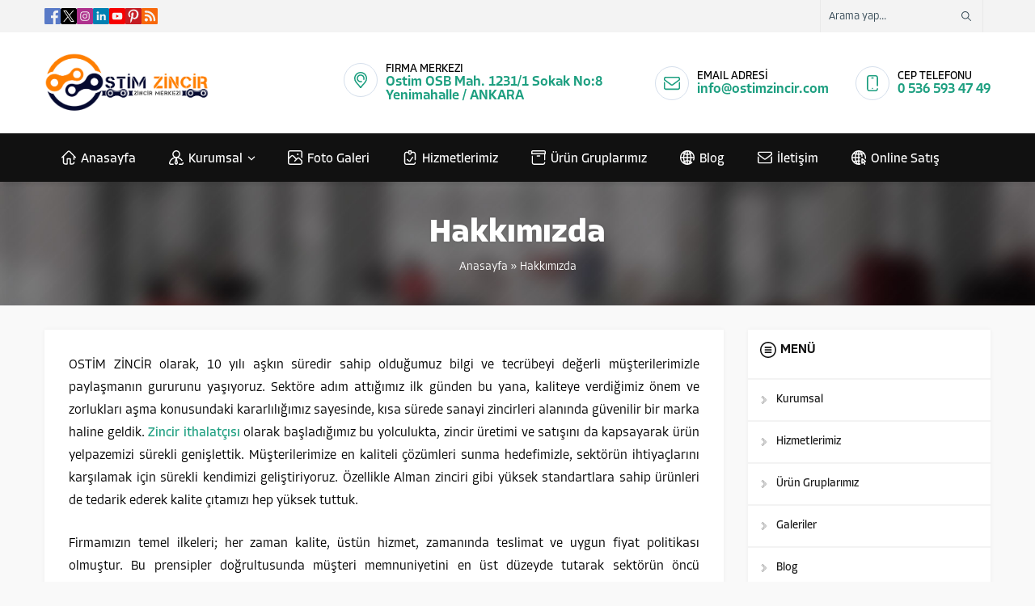

--- FILE ---
content_type: text/css; charset=UTF-8
request_url: https://ostimzincir.com/wp-content/cache/min/1/wp-content/themes/sdmedyanet/lib/safirtema/gutenberg/gutenberg.css?ver=1763284672
body_size: 764
content:
.safiricon svg{fill:currentColor}.safirGutenbergBlockContainer.overflow{overflow:hidden}.safirGutenbergBlockContainer .safirButton{float:left}.safirGutenbergBlockContainer .mainHeading{margin-bottom:0}.safirGutenbergBlockContainer .safir-faq .question{padding:0}.safirButton{display:inline-block!important;white-space:nowrap;overflow:hidden;color:#fff!important;background:var(--c1);font-weight:500;line-height:40px;cursor:pointer;font-size:15px;transition:all .3s;border-radius:3px;padding:0 20px;position:relative}a.safirButton,a.safirButton:hover,.reading a.safirButton:hover{color:#fff}.safirButton:after{position:absolute;content:"";transition:all .3s;display:block;top:0;left:50%;margin:auto;width:0;height:100%;opacity:0;background:rgba(255,255,255,.095)}.safirButton:hover:after{width:100%;left:0;opacity:1}.safirButton .text{float:left}.safirButton .icon{float:left;width:20px;height:20px;padding:0;margin:10px 8px 10px 0;color:#fff}.safirButton+.safirButton{margin-left:15px}.mainHeading{position:relative;margin-bottom:20px;font-size:18px;line-height:20px;font-weight:700;font-family:var(--headFont);display:flex;color:var(--c1)}.reading .mainHeading{margin-top:25px;color:var(--headColor)}.mainHeading h1,.mainHeading h2,.mainHeading h3{font-size:18px}.mainHeading .inner{display:inline-block;position:relative;padding-bottom:15px}.mainHeading .inner:after{content:"";display:block;width:100%;height:2px;clear:both;position:absolute;left:0;bottom:0;z-index:2;background:var(--c1)}.mainHeading .icon{display:block;float:left;height:auto;width:auto;padding:0;margin:inherit;margin-right:10px}.mainHeading .text{float:left}.mainHeading:after{content:"";display:block;width:100%;height:2px;clear:both;position:absolute;left:0;bottom:0;z-index:1;background:#eee}@media all and (max-width:900px){.mainHeading{margin-bottom:10px}}.safir-faq{border-bottom:2px solid #f3f3f3}.safir-faq+.safir-faq{margin-top:0!important}.safir-faq .question{cursor:pointer;position:relative;transition:all .3s;font-weight:600;padding:20px 20px 20px 0;color:#000}.safir-faq .question .text{line-height:20px;display:block}.safir-faq .question:hover{color:#505050}.safir-faq .icon{float:left;margin-right:10px}.safir-faq .openclose{position:absolute;top:0;right:0}.safir-faq .openclose .icon{width:20px;color:#666;margin:0}.safir-faq .openclose .icon svg{width:14px;height:14px;margin:23px 0}.safir-faq.active .openclose .icon:last-child{display:block}.safir-faq .openclose .icon:last-child,.safir-faq.active .openclose .icon:first-child{display:none}.safir-faq.active .question{color:var(--c1)}.safir-faq .answer{display:none;padding-bottom:15px}.descriptionbox{border-radius:3px;overflow:hidden;margin-bottom:20px;color:#fff;text-shadow:0 0 5px rgba(0,0,0,.4);background-size:cover!important}.descriptionbox a{color:#fff;text-decoration:underline}.descriptionbox a:hover{color:#ddd}.descriptionbox.coffee{background:url(../../../../../../../../../themes/sdmedyanet/images/descriptionbox/coffee.jpg) 50% 50%}.descriptionbox.desk{background:url(../../../../../../../../../themes/sdmedyanet/images/descriptionbox/desk.jpg) 50% 50%}.descriptionbox.environment{background:url(../../../../../../../../../themes/sdmedyanet/images/descriptionbox/environment.jpg) 50% 50%}.descriptionbox.flowers{background:url(../../../../../../../../../themes/sdmedyanet/images/descriptionbox/flowers.jpg) 50% 50%}.descriptionbox.notes{background:url(../../../../../../../../../themes/sdmedyanet/images/descriptionbox/notes.jpg) 50% 50%}.descriptionbox.question{background:url(../../../../../../../../../themes/sdmedyanet/images/descriptionbox/question.jpg) 50% 50%}.descriptionbox.railways{background:url(../../../../../../../../../themes/sdmedyanet/images/descriptionbox/railways.jpg) 50% 50%}.descriptionbox.buildings{background:url(../../../../../../../../../themes/sdmedyanet/images/descriptionbox/buildings.jpg) 50% 50%}.descriptionbox.sky{background:url(../../../../../../../../../themes/sdmedyanet/images/descriptionbox/sky.jpg) 50% 50%}.descriptionbox .inner{padding:3%;overflow:hidden;background:rgba(0,0,0,.65)}.descriptionbox .icon{display:block;float:left;width:60px;height:60px;text-align:center;line-height:60px;margin-right:10px}.descriptionbox .icon svg{width:60px;height:60px}.descriptionbox .header{font-size:18px;font-weight:700}.descriptionbox .content{text-align:left;font-size:15px;line-height:1.5}

--- FILE ---
content_type: text/css; charset=UTF-8
request_url: https://ostimzincir.com/wp-content/cache/min/1/wp-content/themes/sdmedyanet/dist/style.css?ver=1763284672
body_size: 11219
content:
*,*:before,*:after{outline:0;margin:0;padding:0;box-sizing:border-box;-moz-box-sizing:border-box;vertical-align:baseline}ol{list-style-position:inside}ul{list-style:none;list-style-position:outside}blockquote{margin:10px 0;padding:15px;font-style:italic;background:#ecf0f1;border-left:5px solid rgba(0,0,0,.05)}blockquote p{margin:0!important;text-align:left!important}a{text-decoration:none;color:var(--c1)}a:hover{text-decoration:none}a img{border:none}iframe{max-width:100%}img{max-width:100%;height:auto;width:auto}h1{font-size:20px}h2{font-size:18px}h3{font-size:16px}h1,h2,h3,h4,h5,h6{font-family:var(--headFont);color:var(--c1)}body{background:#f9f9f9;font-size:14px;font-family:var(--mainFont);color:#000}a:hover{color:#222}.safir-logo{font-weight:700;line-height:1;font-size:30px;color:#333}.safir-logo:hover{color:#666}.safir-logo img{width:auto;height:inherit;max-height:var(--headerHeight)}@media all and (max-width:1100px){.safir-logo img{max-height:var(--headerHeightMobile)}}.safiricon,.themeicon{display:block}ul.menu .themeicon-down{display:none}.safiricon svg,.themeicon svg{fill:currentColor;display:block;width:20px;height:20px;margin:auto}rs-fullwidth-wrap i{vertical-align:middle}.shiftTop{margin-top:30px}.widgetHeading{margin-bottom:20px;position:relative;font-size:26px;font-weight:600;font-family:var(--headFont);color:#111;overflow:hidden}.widgetHeading.center{text-align:center}.widgetHeading .slogan{font-size:13px;color:#757575}.widgetHeading .slogan .inner{display:inline-block;border-bottom:1px solid #cacaca;padding-bottom:10px;margin-bottom:10px}.widgetHeading .title{display:flex;align-items:center}.widgetHeading.center .title{justify-content:center}.widgetHeading .safiricon{margin-right:5px}.darkBg .widgetHeading,.imageBg .widgetHeading{color:#f9f9f9}.darkBg .widgetHeading .slogan .inner,.imageBg .widgetHeading .slogan .inner{border-color:#494949}.darkBg .widgetHeading:before,.darkBg .widgetHeading:after,.imageBg .widgetHeading:before,.imageBg .widgetHeading:after{background:#f9f9f9}#aside .widgetHeading{font-size:16px;margin-bottom:10px}.stickyMenu #wpadminbar{z-index:9999}.innerContainer{max-width:1190px;margin:auto;overflow:hidden;padding:0 10px}.safirBox{position:relative;overflow:hidden;background:#fff;box-shadow:0 0 5px rgba(0,0,0,.05);padding:30px}.safirWidget{position:relative}#aside .safirWidget{position:relative}#aside .safirBox{padding:0}.safirEmbedContainer{padding-bottom:52.25%;position:relative;height:0}.safirEmbedContainer.wide{padding-bottom:35%}.safirEmbedContainer iframe,.safirEmbedContainer embed,.safirEmbedContainer object,.safirEmbedContainer video{position:absolute;top:0;left:0;width:100%;height:100%}.reading,.reading p,.reading li{line-height:1.8;text-align:justify;font-size:16px}.reading.center,.reading.center p,.reading.center li{text-align:center}.reading>*+*{margin-top:25px!important;margin-bottom:0}.reading{margin-bottom:0;font-family:var(--contentFont)}.reading h1,.reading h2,.reading h3,.reading h4,.reading h5,.reading h6{color:var(--headColor)}.reading iframe{border:0}.reading a{font-weight:500;color:var(--linkColor)}.reading strong a{font-weight:700}.reading ul li{list-style-type:disc;list-style-position:inside}.reading ol{list-style:none;counter-reset:item}.reading ol li{counter-increment:item;margin-bottom:5px}.reading ol li:before{margin-right:4px;content:counter(item) ". ";font-weight:700}.reading a:hover,.nativeWidget a:hover{color:#333}.reading table{border-collapse:collapse}.reading th,.reading td{border:1px solid #ddd;padding:8px;vertical-align:top}.float{overflow:hidden}.bold{font-weight:700}.post img{width:100%}.categoryDesc{line-height:1.5;background:#fafafa;padding:15px;margin-bottom:30px;font-size:16px;border-radius:4px}@media all and (max-width:1100px){.innerContainer{padding:0}}@media all and (max-width:900px){.safirWidget .widgetHeading{font-size:18px;margin-top:10px;margin-bottom:10px}.widgetHeading .safiricon svg{width:16px;height:16px}.categoryDesc{padding:10px;margin-bottom:10px}.reading,.reading p,.reading li{text-align:left}.reading h1,.reading h2,.reading h3,.reading h4,.reading h5,.reading h6{margin-bottom:10px}.safirBox+.safirBox{margin-top:10px}}.safirthumb{position:relative;overflow:hidden;background-color:#f0f0f0;background-size:cover;background-position:50% 50%;background-repeat:no-repeat;background-image:var(--noImageForPost);padding-bottom:var(--thumbRatio)}.safirthumb.cat{padding-bottom:var(--catThumbRatio)}.safirthumb.square{padding-bottom:100%}.safirthumb.half{padding-bottom:50%}.safirthumb.nobg{background:none}.safirthumb:before{position:absolute;display:block;content:""}.safirthumb .thumbnail{overflow:hidden;position:absolute;top:0;right:0;bottom:0;left:0}.safirthumb .center{position:absolute;top:0;left:0;width:100%;height:100%;transform:translate(50%,50%)}.safirthumb img{position:absolute;top:0;left:0;transform:translate(-50%,-50%);width:100%;height:100%;-o-object-fit:cover;object-fit:cover}.fitImage .safirthumb img{-o-object-fit:contain;object-fit:contain}img.lazy{opacity:0;transition:opacity .75s ease-in}.picHeader{background-position:50% 50%;background-size:cover;color:#fff;text-align:center;padding:40px 0}.picHeader .title{font-size:40px;font-weight:700;margin-bottom:10px;line-height:1.2;text-shadow:0 0 3px rgba(0,0,0,.2)}.picHeader a,.picHeader h1,.picHeader #crumbs,.picHeader #crumbs a{color:#fff}.picHeader a:hover{color:#dfdfdf!important}@media all and (max-width:900px){.picHeader{padding:30px 10px}.picHeader .title{font-size:28px}}#topbar{background:#f3f3f3;color:#384c58;z-index:40;position:relative}#topbar .share{float:left;padding:10px 0}#topbar .rightGroup{float:right}#topbar .topsearch{border-left:1px solid #e9e9e9;border-right:1px solid #e9e9e9;position:relative;float:left}#topbar .topsearch input{background:none;border:0;color:#384c58;height:40px;margin:0;padding:10px 50px 10px 10px;width:200px;font-weight:400}#topbar .topsearch button{position:absolute;top:0;right:0;background:none;border:0;cursor:pointer}#topbar .topsearch button .icon{margin:14px;color:#384c58}#topbar .topsearch button .icon svg{width:12px;height:12px}.languageSelector{float:left;padding:9px 0 9px 9px;overflow:hidden}.languageSelector a{display:block;float:left;margin-left:6px}.languageSelector a:first-child{margin-left:0}.languageSelector img{display:block;height:22px;width:22px}#header{position:relative;z-index:40;padding:25px 0;background:#fff}#logo{display:table-cell;vertical-align:middle;z-index:100;text-align:left}#logo a{display:block;float:left}#logo img{max-width:inherit;display:block}#logo h1,#logo span{display:block}#infoBlock{display:table-cell;vertical-align:middle;position:relative;text-align:right}#infoBlock .item{display:inline-table;min-height:30px;margin-left:30px;text-align:left;overflow:hidden;vertical-align:middle}#infoBlock .item:first-child{margin-left:0}#infoBlock .item .icon{margin-right:10px;border:1px solid #d5dfec;border-radius:50%;color:var(--c1)}#infoBlock .item .icon svg{width:20px;height:20px;margin:10px}#infoBlock .item .text{margin-left:40px;display:table-cell;vertical-align:middle}#infoBlock .item .text span{display:block}#infoBlock .item .text .title{font-size:14px;font-weight:500}#infoBlock .item .text .data{font-size:17px;font-weight:600;max-width:300px}.safirSocial{display:flex;flex-wrap:wrap;gap:6px}.safirSocial li:first-child{margin-left:0}.safirSocial a{display:block;color:#fff;transition:all .3s}.safirSocial a:hover{opacity:.9}.safirSocial a{opacity:1;overflow:hidden}.safirSocial a:hover{opacity:.8}.safirSocial .facebook a{color:#597ac7}.safirSocial .twitter a{color:#000}.safirSocial .instagram a{color:#ae318d}.safirSocial .linkedin a{color:#0080b2}.safirSocial .youtube a{color:#f70100}.safirSocial .pinterest a{color:#c51d23}.safirSocial .whatsapp a{color:#48a91f}.safirSocial .rss a{color:#f8680b}#menuGroup{position:relative;z-index:20;box-shadow:0 8px 4px -4px rgba(0,0,0,.08);background:var(--menuColor)}#menuGroup-sticky-wrapper{max-height:60px}#menuGroup .innerContainer{overflow:visible}#menu{position:relative;font-family:var(--menuFont)}#menu li{float:left;position:relative;transition:all .3s}#menu a{display:flex;align-items:center;position:relative;font-weight:500;font-size:16px;line-height:20px;padding:20px;color:#fff;transition:all .15s}#menu a .themeicon-down{display:block}#menu>ul>li:hover>a{background:rgba(255,255,255,.05)}#menu>ul>li.active>a:after{content:"";width:100%;height:2px;position:absolute;bottom:0;left:0;display:block;background:var(--c1)}#menu .icon{margin-right:5px}#menu .icon svg{width:18px;height:18px;margin:1px}#menu li.menu-item-has-children>a{padding-right:35px}#menu li.menu-item-has-children span.arrow{width:10px;height:10px;display:block;position:absolute;right:20px;top:50%;margin-top:-5px}#menu li.menu-item-has-children span.arrow svg{width:10px;height:10px}#menu .sub-menu{text-align:left;position:absolute;background:#fff;box-shadow:0 8px 10px rgba(0,0,0,.05),-10px 8px 15px rgba(0,0,0,.05),10px 8px 15px rgba(0,0,0,.05);display:none}#menu li:hover>.sub-menu{display:block}#menu .sub-menu li{float:none;padding:0;margin:0;border:0;border-top:1px solid #ededed;position:relative}#menu .sub-menu li.menu-item-has-children>a{padding-right:15px}#menu .sub-menu a{transition:all .3s;border-radius:0;width:auto;min-width:200px;line-height:20px;padding:15px;margin:0;border:0;color:#111;font-size:14px}#menu .sub-menu a:hover{background:#f9f9f9}#menu .sub-menu .sub-menu{left:100%;top:0;margin:-1px 0 0 0;border-left:1px solid #ededed}#menu .sub-menu span.icon{margin-right:5px}#menu .sub-menu span.icon svg{width:16px;height:16px}#menu li.menu-item-has-children li.menu-item-has-children span.arrow{position:absolute;right:5px;top:50%;margin-top:-5px}#menu li.menu-item-has-children li.menu-item-has-children span.arrow svg{fill:#666}#main{clear:both}#home{min-height:110px;clear:both;z-index:2;position:relative}#content{float:right;width:71.7948717949%;padding:30px 0}.sidebarRight #content{float:left}.noSidebar #content{float:none;width:100%}#content iframe{border:0}#aside{float:left;width:25.641025641%;padding:30px 0}.sidebarRight #aside{float:right}@media all and (max-width:900px){#content,#aside{padding:0;clear:both;float:none;width:100%}#aside{margin-top:10px}.safirnavi{padding:10px 10px 0;margin-top:10px}}.safirCol .items{margin:-15px;position:relative}.safirCol .list{display:flex;flex-wrap:wrap;overflow:hidden}.safirCol .item-container{padding:15px}.safirCol.col6 .items{margin:-10px}.safirCol.col6 .item-container{padding:10px}.safirCol.col2 .list .item-container{width:50%}.safirCol.col3 .list .item-container{width:33.3333333333%}.safirCol.col4 .list .item-container{width:25%}.safirCol.col5 .list .item-container{width:20%}.safirCol.col6 .list .item-container{width:16.6666666667%}.sidebarWidget.safirCol .items{margin:-5px}.sidebarWidget.safirCol .item-container{padding:5px}.sidebarWidget.safirCol .list .item-container{width:100%}@media all and (max-width:900px){#safirPage .safirWidget.safirCol .items{margin:-5px}#safirPage .safirWidget.safirCol .items .item-container{padding:5px}#safirPage .safirWidget.safirCol .items .list .item-container{width:33.333333333%}}@media all and (max-width:600px){#safirPage .safirWidget.safirCol .items .list .item-container{width:50%}}.archive.advancedPostsWidget1 .item{background:none}.archive.advancedPostsWidget1 .item .postthumb{border-radius:4px;overflow:hidden;position:relative}.archive.advancedPostsWidget1 .item .detail{padding:10px 0 0}.archive.advancedPostsWidget2 .item .readmore{border:0}.safirWidget.homeWidget{background:#fff;transition:all .2s}.safirWidget .widgetContent{position:relative}#aside .widgetContent{padding:15px;background:#fff;box-shadow:0 0 5px rgba(0,0,0,.05)}#aside .widgetContent.nobg{padding:0;background:none;box-shadow:none}#aside .widgetContent.nopad{padding:0}.safirWidget.homeWidget.lightBg{background:#f9f9f9}.safirWidget.homeWidget.darkBg{background:#222;color:#f9f9f9}.safirWidget.homeWidget.darkBg .mainHeading{color:#edf0f7}.safirWidget.homeWidget .innerContainer{padding:40px 10px}.safirWidget.sidebarWidget .innerContainer{padding:0;overflow:visible}.sidebarWidget{margin-top:30px}.sidebarWidget:first-child{margin-top:0}#aside .nativeWidget li{border-bottom:1px solid #ededed;padding-bottom:10px;margin-bottom:10px}#aside .nativeWidget ul.menu .sub-menu{padding-left:15px}.safirOwlButtons .owl-nav{position:absolute;bottom:5px;right:0}.safirOwlButtons .owl-nav.disabled{display:none}.safirOwlButtons.notitle .owl-nav{margin-bottom:20px}.owl-nav>div{display:block;float:left;transition:all .3s;color:#a9a9a9;border:1px solid #a9a9a9;border-radius:50%;cursor:pointer}.owl-nav>div:hover{color:#333;border-color:#333}.darkBg .owl-nav>div:hover{color:#656565;border-color:#656565}.owl-nav>div svg{width:14px;height:14px;margin:8px}.safirOwlButtons .owl-nav .owl-next{margin-left:40px;position:relative}.safirOwlButtons .owl-nav .owl-next:after{content:"";display:block;position:absolute;left:-30px;top:15px;width:20px;height:1px;background:#a9a9a9}.sidebarWidget.safirOwlButtons .owl-nav,.safirOwlButtons.notitle .owl-nav{position:relative;top:0;right:0;margin:15px auto 0;width:104px;height:32px}.safirWidget .nogallery{text-align:center;padding:30px;font-size:18px}.safirWidget.darkBg .nogallery a{color:#f9f9f9}@media all and (max-width:900px){.sidebarWidget{margin-top:10px}.safirWidget.homeWidget .innerContainer{padding:10px}.safirOwlButtons .widgetHeading .owl-nav{bottom:0}.safirOwlButtons .widgetHeading.center .owl-nav{display:inline-block}.owl-nav>div:before{width:24px;height:24px;line-height:24px;font-size:12px;display:block;text-align:center}.safirOwlButtons .owl-nav .owl-next:after{left:-30px;top:12px}.safirOwlButtons.notitle .owl-nav{position:relative;top:0;right:0;margin:15px auto 0;width:92px;height:26px}.safirBox,#aside .widgetContent{padding:10px}}@media all and (max-width:600px){.safirOwlButtons .widgetHeading .owl-nav{position:relative;margin:10px 0 0}.safirOwlButtons .widgetHeading.left .owl-nav{margin:10px auto 0}.safirOwlButtons.notitle .owl-nav{position:relative;top:0;right:0;margin:10px auto;width:104px;height:32px}}.revSliderWidget+.iconMenuWidget{position:relative;background:none;margin-top:-65px;z-index:2}.revSliderWidget+.iconMenuWidget .innerContainer{padding-top:0;overflow:visible}.iconMenuWidget .items{display:flex;flex-wrap:wrap;margin:-15px;align-items:center;justify-content:center}.iconMenuWidget .item-container{width:25%;padding:15px}.iconMenuWidget .item{border-radius:40px 6px 6px;position:relative;overflow:hidden;background-size:cover;transition:all .15s;box-shadow:0 10px 20px 0 rgba(101,132,169,.41)}.desktop .iconMenuWidget.homeWidget .item:hover{transform:translateY(-5px)}.iconMenuWidget .item .container{padding:20px;display:block;position:relative}.iconMenuWidget .item.nobg:before{content:"";display:block;width:100%;height:100%;position:absolute;left:0;top:0;background:rgba(255,255,255,.075);z-index:1}.iconMenuWidget .item a,.iconMenuWidget .item .icon,.iconMenuWidget .item .text{position:relative;z-index:2}.iconMenuWidget .item .safiricon{border-radius:50%;float:left;margin-right:10px;width:60px;height:60px;display:flex}.iconMenuWidget .item .safiricon svg{width:24px;height:24px}.iconMenuWidget .item .table{display:table}.iconMenuWidget .item .cell{display:table-cell;vertical-align:middle;color:#fff;font-size:16px;height:60px}.iconMenuWidget .item .title{line-height:20px;text-shadow:0 0 5px rgba(0,0,0,.4)}.iconMenuWidget .item .cell:first-line{font-size:20px;font-weight:600}.iconMenuWidget .item .arrow{width:40px;height:34px;display:flex;align-items:center;justify-content:center;position:absolute;right:0;bottom:0;color:#fff;background:var(--c1);opacity:.35;border-radius:20px 0 0 0;transition:all .4s}.iconMenuWidget .item .arrow svg{width:12px;height:12px}.iconMenuWidget .item:hover .arrow{opacity:.55}.iconMenuWidget.sidebarWidget .item-container{width:100%}@media all and (max-width:1100px){.iconMenuWidget.safirWidget .innerContainer{padding-left:10px;padding-right:10px}.iconMenuWidget .item-container{width:33.3333333333%}.iconMenuWidget.safirWidget .items{margin:-5px}.iconMenuWidget.safirWidget .item-container{padding:5px}}@media all and (max-width:900px){.revSliderWidget+.iconMenuWidget{margin-top:0}.revSliderWidget+.iconMenuWidget .innerContainer{padding-top:10px}.iconMenuWidget.safirWidget .item-container{width:50%}.iconMenuWidget .item{border-radius:6px}.iconMenuWidget .item .container{padding:10px}}@media all and (max-width:450px){.iconMenuWidget.safirWidget .item-container{width:100%}}.priceWidget .item-container{text-align:center}.priceWidget .item{background:#fafafa;border-radius:4px 4px 0 0;overflow:hidden}.priceWidget .item .title{background:rgba(0,0,0,.1);padding:12px;color:#fff;font-weight:600;font-size:18px}.priceWidget .item .priceInfo{padding:20px 0;color:#fff}.priceWidget .item .price{font-weight:300;font-size:48px;text-shadow:2px 2px 4px rgba(0,0,0,.1)}.priceWidget .item .slogan{padding:10px;font-weight:500;font-size:15px}.priceWidget .item .desc{opacity:.65;padding:0 10px}.priceWidget .item .specs{background:#f5f5f5;color:#111}.priceWidget .item .specs.left{text-align:left}.priceWidget .item .spec{padding:10px;border-top:1px solid #e9e9e9;line-height:20px}.priceWidget .item .spec .icon,.priceWidget .item .spec .emoji{display:inline-flex!important;margin-right:5px;font-size:16px;line-height:20px;vertical-align:middle!important}.priceWidget .item .spec .icon svg{width:16px;height:16px}.priceWidget .item a.link{display:block;color:#fff;padding:10px;font-weight:500;font-size:15px;transition:all .3s}.priceWidget .item a.link:hover{background:rgba(0,0,0,.1)}.priceWidget.lightBg .item .specs{background:#fff}.priceWidget.lightBg .item .spec{border-color:#f0f0f0}.safirCustomMenu .widgetHeading{padding:15px;margin:0}.safirCustomMenu li{position:relative}.safirCustomMenu li .themeicon-down{display:block}.safirCustomMenu a{display:flex;align-items:center;color:#181818;border-top:2px solid #f3f3f3;position:relative;z-index:1;font-size:14px;font-weight:500;line-height:50px}.safirCustomMenu a:hover{color:var(--c1)}.safirCustomMenu a.active{background:linear-gradient(to right,rgba(0,0,0,.03) 0%,transparent 100%)}.safirCustomMenu .inner{overflow:hidden}.safirCustomMenu a .title{display:block;transition:all .2s}.safirCustomMenu a .icon{margin:-1px 10px 0 15px;color:#999}.safirCustomMenu .sub-menu a>.icon:first-child{display:none}.safirCustomMenu a .icon svg{width:10px;height:10px}.safirCustomMenu .sub-menu a .title:before{display:none}.safirCustomMenu .toggle{position:absolute;right:10px;top:17px;color:#999;background:#f0f0f0;cursor:pointer;border-radius:3px;z-index:10;width:20px;height:20px;display:flex}.safirCustomMenu .toggle .icon svg{width:10px;height:10px;margin:5px}.safirCustomMenu .toggle .icon:last-child,.safirCustomMenu .toggle.active .icon:first-child{display:none}.safirCustomMenu .toggle.active .icon:last-child{display:block;transform:scale(.8)}.safirCustomMenu .sub-menu{display:none}.safirCustomMenu .sub-menu a{padding-left:35px;color:#686868}.safirCustomMenu .sub-menu .sub-menu a{padding-left:55px}.safirCustomMenu .sub-menu .sub-menu .sub-menu a{padding-left:75px}.numberWidget .innerContainer{position:relative}.numberWidget .iconList{display:flex;flex-wrap:nowrap;justify-content:center}.numberWidget.imageBg .iconList{margin-top:60px}.numberWidget .iconList .item-container{width:100%}.numberWidget .iconList .item{text-align:center}.numberWidget .iconList .item .icon{margin-bottom:10px;text-align:center;position:relative;background:#fff;border-radius:50%;height:60px;width:60px;margin:auto;border:1px solid #d9d9d9;color:var(--c1);display:flex;align-items:center;justify-content:center;margin-bottom:10px}.numberWidget .iconList .item .icon svg{width:24px;height:24px}.numberWidget .iconList .item .number{font-size:22px;line-height:25px;font-weight:600;margin-bottom:8px;color:var(--c1)}.numberWidget .iconList .item .number .counter{margin:0 3px}.numberWidget .iconList .item .text{font-weight:500;color:#121212;padding:0 5px}.numberWidget.homeWidget.imageBg{background:#162a61 url(../../../../../../../themes/sdmedyanet/images/numbersbg.png) 50% 0 no-repeat;background-size:1920px 476px}.numberWidget.whiteBg .iconList .item .icon:before{background:#fafafa}.numberWidget.darkBg .iconList .item .text,.numberWidget.darkBg .iconList .item .number,.numberWidget.imageBg .iconList .item .text,.numberWidget.imageBg .iconList .item .number{color:#f9f9f9}.sidebarWidget.numberWidget .iconList{flex-wrap:wrap;margin:10px 0}.sidebarWidget.numberWidget .iconList .item-container{width:50%;padding:10px 0}.sidebarWidget.numberWidget .iconList .item-container:nth-child(2n+1) .icon:after{width:50%;left:50%}.sidebarWidget.numberWidget .iconList .item-container:nth-child(2n) .icon:after{width:50%}@media all and (max-width:900px){.numberWidget.homeWidget.imageBg{background-image:none}.numberWidget.homeWidget.imageBg .iconList{margin-top:0}.safirWidget.numberWidget .iconList{flex-wrap:wrap}.safirWidget.numberWidget .iconList .item-container{width:20%;padding:10px 0}.safirWidget.numberWidget .iconList .item-container .icon:after{display:none}}@media all and (max-width:600px){.safirWidget.numberWidget .iconList .item-container{width:25%}}@media all and (max-width:550px){.safirWidget.numberWidget .iconList .item-container{width:33.3333333333%}}@media all and (max-width:374px){.safirWidget.numberWidget .iconList .item-container{width:50%}}.aboutWidget .innerContent{overflow:hidden}.aboutWidget .infoBlock{line-height:1.6;font-size:17px;float:left;width:50%}.aboutWidget.noimage .infoBlock{width:100%!important}.aboutWidget .description a{font-weight:500}.aboutWidget .description ul{display:flex;flex-wrap:wrap;margin:-8px;font-weight:500}.aboutWidget .description li{width:50%;padding:8px;font-size:16px;overflow:hidden;line-height:20px}.aboutWidget.noimage .description li{width:25%}.aboutWidget .description li .icon{float:left;color:var(--c1);margin-right:5px}.aboutWidget .description h1,.aboutWidget .description h2,.aboutWidget .description h3,.aboutWidget .description p{margin-bottom:15px}.aboutWidget .imageBlock{width:50%;float:right;padding-left:65px;position:relative}.aboutWidget .imageBlock .image{border-radius:6px 6px 6px 120px;overflow:hidden}.aboutWidget .imageBlock .aboutvideo{display:block;position:absolute;right:0;bottom:0;border-radius:6px 0 0 0;padding:10px;color:#fff;background:var(--c1);font-weight:500;line-height:20px;font-size:16px;transition:all .3s}.aboutWidget .imageBlock .aboutvideo .icon{margin:0 5px 0 0}.aboutWidget.homeWidget.darkBg .infoBlock h1,.aboutWidget.homeWidget.darkBg .infoBlock h2,.aboutWidget.homeWidget.darkBg .infoBlock h3,.aboutWidget.homeWidget.darkBg .infoBlock a{color:#fff}.darkBg.aboutWidget .infoBlock{color:#f9f9f9}.sidebarWidget.aboutWidget .infoBlock{width:100%}.sidebarWidget.aboutWidget .imageBlock{width:100%;padding:0;margin-bottom:10px}.sidebarWidget.aboutWidget .imageBlock .image{border-radius:2px}.sidebarWidget.aboutWidget .description li{width:100%}.sidebarWidget.aboutWidget .infoBlock{font-size:15px}@media all and (max-width:900px){.safirWidget.aboutWidget .infoBlock{float:left;width:60%;font-size:15px}.safirWidget.aboutWidget .imageBlock{float:right;width:40%;padding-left:20px}.safirWidget.aboutWidget .imageBlock .image{border-radius:2px}.safirWidget.aboutWidget .description li{width:50%}.safirWidget.aboutWidget.noimage .description li{width:25%}}@media all and (max-width:600px){.safirWidget.aboutWidget .infoBlock{width:100%}.safirWidget.aboutWidget .imageBlock{width:100%;padding-left:0;margin-bottom:10px}.safirWidget.aboutWidget .description li,.safirWidget.aboutWidget.noimage .description li{width:50%}}@media all and (max-width:450px){.safirWidget.aboutWidget .description li,.safirWidget.aboutWidget.noimage .description li{width:100%}}.categoriesWidget .item{overflow:hidden;text-align:center;border-radius:4px}.categoriesWidget .item .detail{color:#000;transition:all .3s}.categoriesWidget .item:hover .detail{color:var(--c1)}.categoriesWidget .item .inner{padding:20px 20px 40px;background:#fafafa;border-radius:0 0 4px 4px}.categoriesWidget .item .title{font-size:18px;font-weight:600;position:relative;line-height:20px}.categoriesWidget .item .safirButton{display:table;margin:-20px auto 0}.categoriesWidget.lightBg .item .inner{background:#fff}.categoriesWidget.darkBg .item .inner{background:rgba(255,255,255,.025)}.categoriesWidget.darkBg .item .detail{color:#e9e9e9}.sloganWidget .widgetSwitcher{display:none}.sloganWidget .widgetContent{background-color:#232323;background-position:50% 50%;background-size:cover;text-align:center;padding:20px;color:#fff}.sloganWidget .text{color:#fff;font-size:28px;line-height:1.5;font-weight:500;text-shadow:0 0 5px rgba(0,0,0,.7)}.sloganWidget .text a:hover{color:#dedede}.sloganWidget .safirButton{margin-top:20px}.sloganWidget .safirButton svg{margin-right:5px}@media all and (max-width:900px){.sloganWidget .text{font-size:20px}}.advancedPostsWidget1 .item{text-align:center;overflow:hidden;border-radius:4px;background:#f9f9f9}.advancedPostsWidget1 .item .postthumb{position:relative}.advancedPostsWidget1 .item .postthumb .text{position:absolute;left:0;bottom:0;color:#000;background:rgba(255,255,255,.7);font-weight:500;padding:5px 8px;font-size:12px;border-radius:0 4px 0 0;z-index:2}.advancedPostsWidget1 .item .detail{padding:20px}.advancedPostsWidget1 .item .title{font-size:16px;font-weight:500;overflow:hidden;line-height:25px}.advancedPostsWidget1 .item .title a{color:#000;transition:all .3s}.advancedPostsWidget1 .item:hover .title a{color:var(--c1)}.advancedPostsWidget1.lightBg .item{background:#fff}.advancedPostsWidget1.darkBg .item{background:rgba(255,255,255,.025)}.advancedPostsWidget1.darkBg .item .title,.advancedPostsWidget1.darkBg .item .title a{color:#f9f9f9}.advancedPostsWidget1.darkBg .item:hover .title a{color:#c9c9c9}.sidebarWidget.advancedPostsWidget1 .item .detail{padding:10px}@media all and (max-width:900px){.safirWidget.advancedPostsWidget1 .item .detail{padding:10px}}.advancedPostsWidget2 .item .postthumb{position:relative;border-radius:4px;overflow:hidden;margin-bottom:10px}.advancedPostsWidget2 .item .postthumb .text{position:absolute;left:0;bottom:0;line-height:22px;color:#000;font-weight:500;background:rgba(255,255,255,.7);padding:0 8px;font-size:12px;border-radius:0 4px 0 4px;z-index:2}.advancedPostsWidget2 .item .date{font-size:12px;font-weight:500;margin-bottom:10px;color:#9aa5b4;line-height:20px}.advancedPostsWidget2 .item .date .themeicon{float:left;margin-right:5px}.advancedPostsWidget2 .item .date .themeicon svg{width:14px;height:14px}.advancedPostsWidget2 .item .detail{color:#252525}.advancedPostsWidget2 .item .detail .inner{line-height:25px;max-height:155px;overflow:hidden}.advancedPostsWidget2 .item .title{font-size:18px;font-weight:600;transition:all .3s;margin-bottom:5px;position:relative}.advancedPostsWidget2 .item .title a{color:#000;transition:all .3s}.advancedPostsWidget2 .item:hover .title a{color:var(--c1)}.advancedPostsWidget2 .item .readmore{display:inline-block;margin-top:5px;font-weight:500;line-height:30px;border-bottom:1px solid var(--c1);transition:all .3s}.advancedPostsWidget2 .item .readmore:hover{border-color:#222}.advancedPostsWidget2.darkBg .item .title,.advancedPostsWidget2.darkBg .item .title a{color:#f9f9f9}.advancedPostsWidget2.darkBg .item:hover .title a,.advancedPostsWidget2.darkBg .item .detail{color:#a9a9a9}.advancedPostsWidget2.darkBg .item .readmore{color:silver;border-color:silver}.advancedPostsWidget2.darkBg .item .readmore:hover{color:#909090;border-color:#909090}.crewWidget .item .thumb{position:relative;overflow:hidden;transition:all .3s}.crewWidget .item .thumb .inner{position:relative;overflow:hidden;transition:all .3s}.crewWidget .item a{display:block;position:relative;overflow:hidden;transition:all .3s;color:var(--c1)}.crewWidget .item .icon{background:rgba(0,0,0,.5);position:absolute;width:100%;height:100%;left:0;top:0;color:#fff;opacity:0;transition:all .3s}.crewWidget .item:hover .icon{opacity:1}.crewWidget .item .icon svg{position:absolute;top:50%;left:50%;margin:-15px 0 0 -15px;width:30px;height:30px;transform:scale(.1);transition:all .3s}.crewWidget .item:hover .icon svg{transform:scale(1.1)}.crewWidget .item a{display:block}.crewWidget .item .info{background:#fff;line-height:20px;padding:20px}.crewWidget .item .title{font-weight:600;font-size:16px}.crewWidget .item .detail{color:#222;font-size:14px}.crewWidget.whiteBg .item .info{background:#f9f9f9}.crewWidget.darkBg .item .info{background:rgba(255,255,255,.02)}.crewWidget.darkBg .item a{color:#f9f9f9}.crewModal{display:none}.crewModal.fancybox-content{padding:0;max-width:700px}.crewModal .thumb{float:left;width:300px}.crewModal .info{margin-left:300px;padding:25px;min-width:300px}.crewModal .info .title{font-size:20px;font-weight:700}.crewModal .info .position{color:#454545;font-weight:500}.crewModal .info .social{overflow:hidden}.crewModal .info .social li{margin-top:15px}.crewModal .info .social li a svg{width:24px;height:24px}.crewModal .info .detail{line-height:1.5;font-size:16px;margin-top:20px}.sidebarWidget.crewWidget .item .info{padding:10px}@media all and (max-width:700px){.safirWidget.crewWidget .item .info{padding:10px}.crewModal.fancybox-content{max-width:400px}.crewModal .thumb{float:none;width:100%}.crewModal .info{margin-left:0;padding:10px}.crewModal .info .title{font-size:16px}}.customerWidget .images{margin:auto;max-width:420px;padding:0 30px;position:relative}.customerWidget .images .item{padding:15%;transition:all .4s}.customerWidget .images .center .item{padding:0}.customerWidget .item .safirthumb{border-radius:50%;cursor:pointer}.customerWidget .item .name{color:var(--c1)}.customerWidget .owl-nav>div{position:absolute;top:50%;margin-top:-15px;left:0}.customerWidget .owl-nav .owl-next{left:inherit;right:0}.customerWidget .customerComments .item-container:not(:first-child){display:none}.customerWidget .customerComments .item-container{border-radius:5px;background:#f7f7f7;padding:30px 60px;text-align:center;position:relative;max-width:900px;margin:30px auto 0}.customerWidget .customerComments .item-container:before{content:"";display:block;border-radius:5px;background:#f7f7f7;position:absolute;top:-7px;left:50%;width:20px;height:20px;margin-left:-10px;transform:rotate(45deg)}.customerWidget .customerComments .item .before,.customerWidget .customerComments .item .after{position:absolute;color:#cacaca;font-size:30px}.customerWidget .customerComments .item .before{top:50px;left:20px}.customerWidget .customerComments .item .after{bottom:30px;right:20px}.customerWidget .customerComments .item svg{width:30px;height:30px}.customerWidget .customerComments .item .name{font-weight:600;margin-bottom:10px;font-size:16px}.customerWidget .customerComments .item .title{color:#666;font-weight:500}.customerWidget .customerComments .item .name .title:before{content:"—";margin:0 8px}.customerWidget .customerComments .item .comment{color:#323232;font-size:15px;line-height:1.7}.customerWidget.lightBg .customerComments .item-container,.customerWidget.lightBg .customerComments .item-container:before{background:#fff}.customerWidget.darkBg .customerComments .item-container,.customerWidget.darkBg .customerComments .item-container:before{background:#2b2b2b}.customerWidget.darkBg .customerComments .item-container .name,.customerWidget.darkBg .customerComments .item-container .comment{color:#a2a2a2}.sidebarWidget.customerWidget .customerComments .item-container{margin-top:20px;padding:10px}.sidebarWidget.customerWidget .customerComments .item .before,.sidebarWidget.customerWidget .customerComments .item .after{display:none}@media all and (max-width:900px){.customerWidget .owl-nav>div{margin-top:-13px}.safirWidget.customerWidget .customerComments .item-container{margin-top:20px;padding:15px 40px}.safirWidget.customerWidget .customerComments .item .before,.safirWidget.customerWidget .customerComments .item .after{display:block}.safirWidget.customerWidget .customerComments .item svg{width:20px;height:20px}.safirWidget.customerWidget .customerComments .item:before{top:50px;left:10px}.safirWidget.customerWidget .customerComments .item:after{bottom:10px;right:10px}}.referencesWidget .items a{display:block;padding:10px;background:#fafafa;border-radius:4px;overflow:hidden}.referencesWidget.lightBg .items a,.referencesWidget.darkBg .items a{background:#fff;border:0}.referencesWidget.notitle.owl .items{padding:0 50px;position:relative}.referencesWidget.notitle.owl .owl-nav{margin:0;height:0;position:static}.referencesWidget.notitle.owl .owl-nav>div{position:absolute;top:calc(50% - 16px)}.referencesWidget.notitle.owl .owl-nav .owl-prev{left:10px}.referencesWidget.notitle.owl .owl-nav .owl-next{right:10px}.referencesWidget.notitle.owl .owl-nav .owl-next:after{display:none}@media all and (max-width:900px){.referencesWidget.notitle.owl .owl-nav>div{top:calc(50% - 13px)}}.galleryWidget.homeWidget .innerContainer{padding-bottom:0}.homeWidget.galleryWidget .group{width:390px}.galleryWidget .item-container{padding:1px}.galleryWidget .item-container.big{clear:both}.galleryWidget .item-container.small{width:50%;float:left}.galleryWidget .item{position:relative}.galleryWidget .item .thumb,.wp-block-gallery figure{position:relative;overflow:hidden;transition:all .3s}.galleryWidget .item a,.wp-block-gallery a{display:block;transition:all .3s}.galleryWidget .item a .icon,.wp-block-gallery a .icon{background:rgba(0,0,0,.5);position:absolute;width:100%;height:100%;left:0;top:0;color:#fff;opacity:0;transition:all .3s}.galleryWidget .item a:hover .icon,.wp-block-gallery a:hover .icon{opacity:1}.galleryWidget .item a .icon svg,.wp-block-gallery a .icon svg{position:absolute;top:50%;left:50%;margin:-15px 0 0 -15px;width:30px;height:30px;transform:scale(.1);opacity:0;transition:all .3s}.galleryWidget .item a:hover .icon svg,.wp-block-gallery a:hover .icon svg{transform:scale(1);opacity:1}.buttonWidget.homeWidget{background:none}.buttonWidget .widgetContent{box-shadow:0 0 5px rgba(0,0,0,.05)}.buttonWidget{transition:all .15s}.buttonWidget a{background:#fff;display:block;overflow:hidden;color:#282828;padding:15px}.buttonWidget .icon{float:left;position:relative;padding:15px}.buttonWidget .icon svg{width:40px;height:40px}.buttonWidget .table{display:table;min-height:70px}.buttonWidget .cell{display:table-cell;vertical-align:middle}.buttonWidget .header{font-size:17px;font-weight:700}.buttonWidget .description{margin-top:5px;color:#707070;font-size:13px}.safirWidget.homeWidget.buttonWidget .innerContainer{padding-top:5px;padding-bottom:5px}.safirWidget.homeWidget.buttonWidget:first-child .innerContainer{padding-top:10px}.safirWidget.homeWidget.buttonWidget+.safirWidget.homeWidget.buttonWidget{margin-bottom:10px}@media all and (max-width:900px){.safirWidget.buttonWidget{margin:5px 5px 0}.buttonWidget a{padding:5px}.safirWidget.homeWidget.buttonWidget .innerContainer{padding:5px}}.contactWidget.homeWidget .innerContainer{position:absolute;left:0;right:0;top:0;bottom:0}.contactWidget .map{position:relative;overflow:hidden;z-index:1}.contactWidget .map iframe{width:100%;height:var(--mapHeight)}.contactWidget .infoBlock{width:300px;position:absolute;z-index:2;top:30px;right:10px;border-radius:8px;background:rgba(255,255,255,.95);box-shadow:0 0 10px rgba(0,0,0,.1);overflow:hidden}.contactWidget .infoBlock .logo{padding:20px;border-bottom:2px solid var(--c1)}.contactWidget .infoBlock .logo img{max-height:40px;display:block}.contactWidget .infoBlock .item{padding:15px;font-size:13px;font-weight:500;border-top:2px solid #f3f3f3;overflow:hidden}.contactWidget .infoBlock .item:first-child{border-top:0}.contactWidget .infoBlock .item .icon{float:left;width:30px;height:30px;color:var(--c1)}.contactWidget .infoBlock .item .icon svg{margin:5px}.contactWidget .infoBlock .item .table{display:table;min-height:30px}.contactWidget .infoBlock .item .table .row{display:table-row}.contactWidget .infoBlock .item .table .data{display:table-cell;vertical-align:middle;padding-left:10px;color:#090909}.sidebarWidget.contactWidget .infoBlock{width:100%;position:relative;top:inherit;right:inherit;border-radius:0;background:none;box-shadow:none}@media all and (max-width:900px){.safirWidget.contactWidget .infoBlock{width:100%;position:relative;top:inherit;right:inherit;border-radius:0;background:none;box-shadow:none}.contactWidget.homeWidget .innerContainer{position:relative}.safirWidget.contactWidget .infoBlock .item,.safirWidget.contactWidget .infoBlock .logo{padding-left:0;padding-right:0}}.reading ul li{padding:15px;margin:0;list-style:none;background:#fafafa;background:#e5e8ef;background:linear-gradient(to right,#f5f5f5 0%,#fafafa 50px,#fafafa 100%);border:1px solid #f5f5f5;border-radius:5px;margin-bottom:10px;line-height:16px}.reading ul li[class]{background:none;border-radius:0;padding:0;border:0}.reading ul li[class]:before{display:none}#singleBlock.type1{margin:0 0 30px}#singleBlock .thumb{position:relative;overflow:hidden}#singleBlock .text{position:absolute;top:15px;left:15px;line-height:36px;color:#fff;background:rgba(0,0,0,.8);padding:0 20px;font-size:13px;font-weight:500;z-index:2}#singleBlock.type3 .text{position:relative;top:0;left:0;float:left}#singleBlock.type2 .thumb{float:left;width:50%;margin:0 10px 5px 0}.postprice{position:absolute;top:15px;right:0;line-height:36px;color:#fff;background:var(--c1);background:rgba(255,255,255,.8);padding:0 15px;z-index:2;font-size:17px;font-weight:600}.postprice:before,.postprice:after{content:"";position:absolute;left:-8px;width:8px}.postprice:before{top:0;border-top:18px solid var(--c1);border-left:8px solid rgba(0,0,0,0)}.postprice:after{bottom:0;border-bottom:18px solid var(--c1);border-left:8px solid rgba(0,0,0,0)}.postprice span{text-decoration:line-through;font-weight:400;margin-right:8px;opacity:.75;font-size:15px}#singleBlock.type3{overflow:hidden}#singleBlock.type3 .postprice{position:relative;top:0;right:0;float:right;margin-bottom:20px}.safirWidget .postprice{top:10px;line-height:30px;padding:0 10px;font-size:15px;font-weight:500}.safirWidget .postprice :before,.safirWidget .postprice .postprice:after{left:-5px;width:5px}.safirWidget .postprice :before{border-top:15px solid;border-left:5px solid rgba(0,0,0,0)!important}.safirWidget .postprice :after{border-bottom:15px solid;border-left:5px solid rgba(0,0,0,0)!important}.metaBox{overflow:hidden;clear:both;color:#818181;background:linear-gradient(to right,#f9f9f9 0%,transparent 100%);margin:20px 0 0;border-radius:3px;padding-left:15px}.metaBox:first-child{margin:0 0 20px}.metaBox .metas{float:left;overflow:hidden}.metaBox .meta{float:left;font-weight:500;font-size:12px;line-height:34px;margin-right:20px}.metaBox .meta a{color:#818181}.metaBox .meta a:hover{color:#212121}.metaBox .meta .icon{float:left;position:relative;top:-1px;display:flex;height:34px;margin-right:5px}.metaBox .meta .icon svg{width:16px;height:16px}.metaBox .share{float:right;overflow:hidden}.metaBox .share a{display:block;float:left;color:#fff;margin:2px;border-radius:3px;overflow:hidden;transition:all .3s}.metaBox .share a:hover{opacity:.8}.metaBox .share a .icon{width:30px;height:30px;display:flex}.metaBox .share a .icon svg{width:16px;height:16px}.metaBox .share .facebook .icon{background:#597ac7}.metaBox .share .twitter .icon{background:#000}.metaBox .share .whatsapp .icon{background:#48a91f}#single .tags{overflow:hidden;position:relative;margin:20px -30px -30px;padding:20px 30px;line-height:20px;overflow:hidden;clear:both;color:#818181;border-top:2px solid #f0f0f0}#single .tags a{display:inline-block;border-radius:3px;background:#f3f3f3;margin:4px;padding:4px 8px;transition:all .3s}#single .tags a:hover{background:#e1e1e1}#single .tags .title{margin-right:5px;font-weight:700}#comments{margin-top:30px}#comments ol{list-style:none}#comments ol li{clear:both;line-height:1.5;overflow:hidden}#comments ol li .comment-meta+p{margin-top:6px;position:relative;z-index:1;font-size:15px}#comments .comment-awaiting-moderation{display:block}#comments .reply{position:absolute;top:25px;right:0}#comments a.comment-reply-link{display:inline-block;line-height:20px;font-size:13px;margin-top:5px}#comments a.comment-reply-link .icon{display:inline-block;margin-right:4px}#comments a.comment-reply-link svg{width:12px;height:12px}#comments div.comment-body{overflow:hidden;position:relative;padding:30px 0;border-top:2px solid #f1f1f1}#comments .commentlist>li:first-child>div.comment-body{border-top:0}#comments div.comment-body br{display:none}#comments li li .comment-body{padding-left:70px}#comments li li li .comment-body{padding-left:110px}#comments .depth-1>ol.children>li:first-child>.comment-body>.icon{display:block;position:absolute;top:60px;left:45px}#reply-title{display:block}#comments .says{display:none}.commentlist .avatar{float:left;margin:0 10px 0 0;display:block;box-shadow:0 0 5px rgba(0,0,0,.1);padding:5px;margin-left:5px;background:#fff;position:relative;z-index:2;border-radius:50%}.commentlist .comment-author{display:inline;color:#6e6e6e}.commentlist .comment-author cite{margin-right:10px;display:inline-block;font-style:normal;line-height:20px;font-weight:700}.commentlist .comment-meta{color:#999;display:inline-block;line-height:20px;font-size:13px;padding-right:70px}.commentlist .comment-meta a{color:#a4a4a4}.commentlist .comment-meta a .icon{display:inline-block;margin-right:3px}.commentlist .comment-meta a:first-child svg{width:12px;height:12px}#respond{overflow:hidden}li #respond{margin-bottom:30px}#respond p{clear:both}#respond .inputs p{clear:none}#respond .inputs{overflow:hidden;margin:0 -10px}#respond .inputs .item{width:50%;float:left;padding:0 10px}#respond p.warning{color:red;font-style:italic}#comments input#author,#comments input#email,#comments input#url{display:block;width:100%}#content #comments form textarea{width:100%;display:block;height:80px}#comments.logged-in textarea{margin-top:10px}#respond p.form-submit{clear:both;margin-top:10px}#respond p.form-submit input{-webkit-appearance:none}@media all and (max-width:900px){#singleBlock.type1{margin:0 0 10px}#singleBlock .thumb .text{top:8px;left:8px}#single .tags{margin:10px -10px -10px;padding:10px}.metaBox{margin:10px 0 0;padding-left:10px}.metaBox:first-child{margin:0 0 10px}#respond .inputs .item{width:100%}#comments{margin-top:10px}#respond{margin-bottom:0}}@media all and (max-width:550px){.metaBox .metas{float:none}.metaBox .share{float:none;margin:5px 0 10px -5px}.metaBox .share a{margin:0 5px}#comments .reply{position:relative;top:10px;left:0}.commentlist .comment-meta{display:block}#singleBlock.type2 .thumb{width:100%;margin:0 0 10px 0;float:none}}.wp-caption-text{font-size:14px}.gallery-caption,.blocks-gallery-caption{text-align:center;color:#626262}img.alignleft{border:1px solid #cdc;float:left;margin:0 10px 10px 0;padding:1px}img.alignright{border:1px solid #cdc;float:right;margin:0 0 10px 10px;padding:1px}.alignleft{float:left}.alignright{float:right}.aligncenter{display:block;text-align:center;margin:5px auto}.wp-caption{max-width:100%}#galleryContent .image{margin-bottom:15px;position:relative}#galleryContent .image img{display:block;margin:auto}#galleryContent .navButton{position:absolute;width:50%;height:100%;display:block;top:0;transition:all .3s;opacity:.7}#galleryContent .navButton:hover{opacity:1}#galleryContent .navButton .icon{position:absolute;width:60px;height:60px;top:50%;margin-top:-30px;color:#fff;background:rgba(0,0,0,.2);padding:15px}#galleryContent .navButton .icon svg{width:30px;height:30px}#galleryContent .navButton.prev{left:0}#galleryContent .navButton.next{right:0}#galleryContent .navButton.prev .icon{left:10px}#galleryContent .navButton.next .icon{right:10px}#single.attachment .gallery-nav{text-align:center;margin:15px 0}#single.attachment .reading p{text-align:center}#single.attachment .gallery-nav a{display:inline-block;color:#999;text-shadow:0 1px 0 rgba(255,255,255,.59);background:#ececec;padding:7px 0;width:36px;font-weight:600;text-align:center;border:1px solid #d8d8d8;border-bottom:1px solid #ccc;border-radius:3px;overflow:visible;box-shadow:0 2px 2px rgba(0,0,0,.027),inset 0 1px 0 rgba(255,255,255,.69),inset 0 -1px 0 rgba(0,0,0,.0187),inset 0 15px 14px rgba(255,255,255,.57);margin:2px;transition:all .2s}#single.attachment .gallery-nav a:hover,#single.attachment .gallery-nav a.active{color:#888;text-shadow:0 1px 0 rgba(255,255,255,.69);background:#ddd;box-shadow:0 2px 2px rgba(0,0,0,.027),inset 0 1px 0 rgba(255,255,255,.69),inset 0 -1px 0 rgba(0,0,0,.0187)}form p{overflow:hidden;position:relative}form .wpcf7-form-control-wrap{width:100%}form p>span{display:block}form input[type=text],form input[type=password],form input[type=tel],form input[type=date],form input[type=email],form textarea,form select{width:100%;height:50px;outline:none;border:2px solid #ededed;background:#fff;margin:10px 0;padding:15px;transition:all .25s;color:#191919;line-height:20px;font-weight:500;font-family:inherit;-webkit-appearance:none}form input[type=text]:focus,form input[type=password]:focus,form input[type=tel]:focus,form input[type=date]:focus,form input[type=email]:focus,form textarea:focus,form select:focus{border-color:#dedede}form input[type=checkbox]{margin:7px 7px 7px 0}form textarea{max-width:100%;width:100%;height:190px;display:block;float:left}form input[type=submit]{border:0;font-size:15px;cursor:pointer;color:#fff;background:var(--c1);line-height:50px;padding:0 50px;transition:all .3s;border-radius:3px;display:block;font-weight:500;-webkit-appearance:none}form input[type=submit]:hover{background:#333}div.wpcf7-validation-errors{border:0!important;text-align:center!important}div.wpcf7-response-output{margin:20px 0 0 0!important;padding:10px!important;background:#fafafa;border-radius:4px}span.wpcf7-not-valid-tip{position:absolute;font-size:12px!important;line-height:20px;right:15px;top:25px}.safirForm{overflow:hidden}.safirForm p.safiricon{line-height:1}.safirForm input[type=text],.safirForm input[type=password],.safirForm input[type=tel],.safirForm input[type=date],.safirForm input[type=email],.safirForm textarea,.safirForm select{padding-left:40px}.safirForm .safirLeft{float:left;width:50%;padding-right:10px}.safirForm .safirRight{float:right;width:50%;padding-left:10px}.safirForm .safirButton{width:100%;margin-top:10px}.safirForm .safirButton:hover{background:#000}.safirForm .safirButton.inline{width:inherit}.safirForm p>span{overflow:hidden;position:relative}.safirForm p.safiricon svg{width:16px;height:16px;margin:17px 7px;z-index:10;position:absolute;top:10px;left:10px;fill:var(--c1)}#comments .inputs p.safiricon svg{left:20px}.safirForm p span.ajax-loader{margin:0;display:block;margin:0;position:absolute;top:25px;left:15px;width:20px;height:20px;margin:0;background:url(../../../../../../../themes/sdmedyanet/images/loading.gif) 50% 50% no-repeat;background-size:contain}@media all and (max-width:900px){.safirForm .safirLeft{padding-right:5px}.safirForm .safirRight{padding-left:5px}form input[type=submit],#respond p.form-submit{width:100%;float:none}}@media all and (max-width:600px){.safirForm .safirLeft,.safirForm .safirRight{width:100%;padding:0}}.safirnavi{overflow:hidden;clear:both;margin:30px -30px -30px;padding:20px;border-top:2px solid #f3f3f3;text-align:center}.safirnavi span,.safirnavi a{display:inline-block;min-width:28px;padding:0 15px;text-align:center;margin:3px;line-height:35px;border:0;color:#fff;background:var(--c1);font-weight:500;border-radius:2px;transition:all .4s}.safirnavi a:hover,.safirnavi .current{background:#333}@media all and (max-width:900px){.safirnavi{margin:10px -10px -10px;padding:10px}}#footer{clear:both;position:relative;z-index:10;background:#fff;box-shadow:0 0 10px rgba(0,0,0,.05)}#footer .footerHeading{padding-bottom:15px;margin-bottom:15px;border-bottom:2px solid #f3f3f3;font-size:18px;font-weight:600}#footer .columns{overflow:hidden;margin:30px -20px}#footer .column{float:left;width:33.3333333333%;padding:0 20px}#footer .column.about .columnContent{font-size:14px;line-height:1.8}#footer .column.menu ul{margin:-5px;overflow:hidden;display:flex;flex-wrap:wrap}#footer .column.menu ul .sub-menu,#footer .column.menu span.arrow{display:none}#footer .column.menu li{padding:5px;width:50%;line-height:30px}#footer .column.menu a{display:flex;align-items:center;padding:10px;background:#f7f7f7;border-radius:3px;color:#000;transition:all .3s;font-weight:500}#footer .column.menu a .text{line-height:20px}#footer .column.menu a:hover{background:#f2f2f2}#footer .column.menu .safiricon{margin-right:5px}#footer .column.menu .safiricon svg{width:16px;height:16px;margin:2px}#footer .column.posts .item{overflow:hidden}#footer .column.posts .item:not(:first-child){margin-top:25px}#footer .column.posts .item .thumb{width:110px;border-radius:3px;overflow:hidden;float:left}#footer .column.posts .item .detail{margin-left:120px}#footer .column.posts .item .detail .date{color:#898989;line-height:20px;font-size:12px;font-weight:500;margin-bottom:3px}#footer .column.posts .item .detail .date .icon{float:left;margin-right:5px;display:flex;height:20px}#footer .column.posts .item .detail .date .icon svg{width:13px;height:13px}#footer .column.posts .item .detail .title a{font-weight:500;color:#000;transition:all .3s}#footer .column.posts .item .detail .title a:hover{color:#666}.safirTop{position:fixed;right:0;bottom:-50px;cursor:pointer;z-index:200;opacity:.9;border-radius:4px 0 0 0;transition:all .3s;color:#fff;background:var(--c1)}.safirTop.show{bottom:0}.safirTop svg{width:16px;height:16px;margin:14px;transition:all .3s}.footerCopyright{padding:20px 0;background:#222;color:#fff;text-align:center}.footerCopyright a{color:#fff}.footerCopyright a:hover{color:#ddd}@media all and (max-width:1100px){#footer .innerContainer{padding:0 10px}}@media all and (max-width:900px){#footer{margin-top:10px}#footer .columns{margin:0}#footer .column{width:100%;padding:30px 10px}}@media all and (max-width:500px){#footer .column.menu li{width:100%}}.whatsappButton{z-index:15;position:fixed;left:40px;bottom:40px;border-radius:50%;color:#fff;background:#48a91f;cursor:pointer;box-shadow:0 0 8px rgba(0,0,0,.2)}.whatsappButton .icon{width:50px;height:50px;display:flex}.whatsappButton .icon svg{width:24px;height:24px;transition:all .3s}.whatsappButton:hover .icon svg{width:28px;height:28px;fill:#000}#whatsappBlock{bottom:110px;left:40px;position:fixed;width:300px;transition:all .25s;transform:scale(.8);opacity:0;z-index:-1;box-shadow:0 0 30px rgba(0,0,0,.2);border-radius:10px;overflow:hidden}#whatsappBlock.opened{transform:scale(1);opacity:1;height:auto;z-index:15}#whatsappBlock .chat{overflow:hidden}#whatsappBlock .chat .header{padding:15px;overflow:hidden;background:#095e54;color:#fff;position:relative}#whatsappBlock .chat .header .thumb{float:left;width:40px;height:40px;border-radius:50%;background:#fff;overflow:hidden}#whatsappBlock .chat .header .thumb img{-o-object-fit:cover;object-fit:cover;width:100%;height:100%}#whatsappBlock .chat .header .name{margin-left:50px;line-height:40px;font-weight:500;font-size:15px}#whatsappBlock .chat .header .close{display:block;position:absolute;top:10px;cursor:pointer;right:10px}#whatsappBlock .chat .header .close .icon{float:left;color:#82ada8}#whatsappBlock .chat .header .close .icon svg{width:16px;height:16px}#whatsappBlock .chat .message{padding:15px 10px 15px 20px;background:url(../../../../../../../themes/sdmedyanet/images/whatsapp-bg.jpg);background-size:cover}#whatsappBlock .chat .message .bubble{background:#fff;width:75%;padding:10px;position:relative;border-radius:0 5px 5px 5px;box-shadow:3px 3px 5px rgba(0,0,0,.05);transform:scale(0);animation-duration:.1s;animation-timing-function:ease-in-out;animation-delay:.6s;animation-fill-mode:forwards}#whatsappBlock.opened .chat .message .bubble{animation-name:lateFade}@keyframes lateFade{0%{transform:scale(.5);opacity:0}100%{transform:scale(1);opacity:1}}#whatsappBlock .chat .message .bubble:before{display:block;content:"";position:absolute;top:0;left:-10px;width:0;height:0;border-style:solid;border-width:0 10px 8px 0;border-color:rgba(0,0,0,0) #fff rgba(0,0,0,0) rgba(0,0,0,0)}#whatsappBlock .chat .message .bubble .name{font-weight:700;color:#b7b7b7;font-size:12px}#whatsappBlock .chat .reply{background:#fff;padding:10px;overflow:hidden}#whatsappBlock .chat .reply a{font-weight:500;display:block;border-radius:18px;background:#14c656;line-height:36px;text-align:center;color:#fff;transition:all .3s;font-size:14px}#whatsappBlock .chat .reply a:hover{background:#48a91f}#whatsappBlock.right{left:auto!important;right:40px}.whatsappButton.right{left:auto!important;right:40px}.owl-carousel,.owl-carousel .owl-item{-webkit-tap-highlight-color:rgba(0,0,0,0)}.owl-carousel{display:none;width:100%;z-index:1}.owl-carousel .owl-stage{position:relative;-ms-touch-action:pan-Y;-moz-backface-visibility:hidden}.owl-carousel .owl-stage:after{content:".";display:block;clear:both;visibility:hidden;line-height:0;height:0}.owl-carousel .owl-stage-outer{position:relative;overflow:hidden;-webkit-transform:translate3d(0,0,0)}.owl-carousel .owl-item,.owl-carousel .owl-wrapper{-webkit-backface-visibility:hidden;-moz-backface-visibility:hidden;-ms-backface-visibility:hidden;-webkit-transform:translate3d(0,0,0);-moz-transform:translate3d(0,0,0);-ms-transform:translate3d(0,0,0)}.owl-carousel .owl-item{min-height:1px;float:left;-webkit-backface-visibility:hidden;-webkit-touch-callout:none}.owl-carousel .owl-item img{display:block}.owl-carousel .owl-dots.disabled,.owl-carousel .owl-nav.disabled{display:none}.no-js .owl-carousel,.owl-carousel.owl-loaded{display:block}.owl-carousel .owl-dot,.owl-carousel .owl-nav .owl-next,.owl-carousel .owl-nav .owl-prev{cursor:pointer;-webkit-user-select:none;-moz-user-select:none;user-select:none}.owl-carousel.owl-loading{opacity:0;display:block}.owl-carousel.owl-hidden{opacity:0}.owl-carousel.owl-refresh .owl-item{visibility:hidden}.owl-carousel.owl-drag .owl-item{-webkit-user-select:none;-moz-user-select:none;user-select:none}.owl-carousel.owl-grab{cursor:move;cursor:grab}.owl-carousel.owl-rtl{direction:rtl}.owl-carousel.owl-rtl .owl-item{float:right}.owl-carousel .animated{animation-duration:1s;animation-fill-mode:both}.owl-carousel .owl-animated-in{z-index:0}.owl-carousel .owl-animated-out{z-index:1}.owl-carousel .fadeOut{animation-name:fadeOut}@keyframes fadeOut{0%{opacity:1}100%{opacity:0}}.owl-height{transition:height .5s ease-in-out}.owl-carousel .owl-item .owl-lazy{opacity:0;transition:opacity .4s ease}.owl-carousel .owl-item img.owl-lazy{transform-style:preserve-3d}.owl-carousel .owl-video-wrapper{position:relative;height:100%;background:#000}.owl-carousel .owl-video-play-icon{position:absolute;height:80px;width:80px;left:50%;top:50%;margin-left:-40px;margin-top:-40px;background:url(../../../../../../../themes/sdmedyanet/dist/owl.video.play.png) no-repeat;cursor:pointer;z-index:1;-webkit-backface-visibility:hidden;transition:transform .1s ease}.owl-carousel .owl-video-play-icon:hover{transform:scale(1.3,1.3)}.owl-carousel .owl-video-playing .owl-video-play-icon,.owl-carousel .owl-video-playing .owl-video-tn{display:none}.owl-carousel .owl-video-tn{opacity:0;height:100%;background-position:center center;background-repeat:no-repeat;background-size:contain;transition:opacity .4s ease}.owl-carousel .owl-video-frame{position:relative;z-index:1;height:100%;width:100%}.owl-theme .owl-dots,.owl-theme .owl-nav{text-align:center;-webkit-tap-highlight-color:rgba(0,0,0,0)}.owl-theme .owl-nav{margin-top:10px}.owl-theme .owl-nav [class*=owl-]{color:#fff;font-size:14px;margin:5px;padding:4px 7px;background:#d6d6d6;display:inline-block;cursor:pointer;border-radius:3px}.owl-theme .owl-nav [class*=owl-]:hover{background:#869791;color:#fff;text-decoration:none}.owl-theme .owl-nav .disabled{opacity:.5;cursor:default}.owl-theme .owl-nav.disabled+.owl-dots{margin-top:10px}.owl-theme .owl-dots .owl-dot{display:inline-block;zoom:1}.owl-theme .owl-dots .owl-dot span{width:10px;height:10px;margin:5px 7px;background:#d6d6d6;display:block;-webkit-backface-visibility:visible;transition:opacity .2s ease;border-radius:30px}.owl-theme .owl-dots .owl-dot.active span,.owl-theme .owl-dots .owl-dot:hover span{background:#869791}#mobileHeader{z-index:100000;width:100%;display:table;background:#fff;position:relative}#mobileButtons{display:none;position:absolute;z-index:2;top:50%;right:0;margin-top:-18px;overflow:hidden}#mobileButtons .mobileButton{display:block;float:left;cursor:pointer;margin-right:5px;border-radius:50%;background:#f3f3f3;color:var(--c1)}#mobileButtons .mobileButton .icon{width:36px;height:36px;display:flex}#mobileButtons .mobileButton .icon svg{width:18px;height:18px}#mobileButtons .toggleMenu{background:var(--c1)}#mobileButtons .toggleMenu .icon{color:#fff}#mobileHeader .mobileSearch{display:none}#hamburgermenu .searchForm{padding:10px;border-bottom:2px solid #f0f0f0}#hamburgermenu .searchForm form{position:relative}#hamburgermenu .searchForm input[type=text]{width:100%;display:block;padding:5px 40px 5px 10px;height:40px;transition:all .25s;margin:0;background:#fafafa!important}#hamburgermenu .searchForm button{display:block;position:absolute;top:0;right:0;width:40px;height:40px;border:0;background:none;color:#222;cursor:pointer}#hamburgermenu .searchForm button svg{margin:12px;width:16px;height:16px}#hamburgermenu{position:fixed;z-index:999999;top:0;right:-300px;width:300px;height:100%;overflow-y:scroll;background:#fff}#hamburgermenu .logoBlock{padding:10px;border-bottom:2px solid #f0f0f0}#mobileMenuContainer{overflow:hidden}#mobileMenuContainer #menu{position:relative;display:block;float:none}#mobileMenuContainer #menu .icon:before{margin:0}#mobileMenuContainer #menu li{position:relative;float:none;margin:0}#mobileMenuContainer #menu a{border-bottom:2px solid #f0f0f0;padding:15px 10px;line-height:20px;font-size:16px;color:#191919;font-weight:500;border-radius:0}#mobileMenuContainer #menu>ul>li.active>a:after{display:none}#mobileMenuContainer #menu a:hover{color:#000;background:none}#mobileMenuContainer #menu a:before{display:none}#mobileMenuContainer #menu .sub-menu{background:#fafafa;position:relative;box-shadow:none;display:none;opacity:1;visibility:visible;transition:none}#mobileMenuContainer #menu .sub-menu .sub-menu{margin:0;border:0;left:0}#mobileMenuContainer #menu .sub-menu li{border:0}#mobileMenuContainer #menu .sub-menu a{padding-left:30px}#mobileMenuContainer #menu .sub-menu a:hover{background:none}#mobileMenuContainer #menu .sub-menu .sub-menu a{padding-left:50px}#mobileMenuContainer #menu .menu-item-has-children>a{padding-right:30px}#mobileMenuContainer #menu .mobilearrow{display:block;position:absolute;top:15px;right:10px;text-align:center;border-radius:3px;background:#f0f0f0;color:#0f0f0f}#mobileMenuContainer #menu .mobilearrow svg{width:10px;height:10px;margin:5px;display:block}#mobileMenuContainer #menu .mobilearrow .icon{margin:0}#mobileMenuContainer #menu .mobilearrow .icon:last-child,#mobileMenuContainer #menu .mobilearrow.active .icon:first-child{display:none}#mobileMenuContainer #menu .mobilearrow.active .icon:last-child{display:block}#mobileMenuContainer #menu .mobilearrow.active .icon svg{width:8px;height:8px;margin:6px}#mobileMenuContainer #menu>ul>li:hover>a{background:none}#mobileMenuContainer #menu li span.icon{margin:0 5px 0 0}#mobileMenuContainer #menu .sub-menu{transform:none;top:0;z-index:1}#mobileMenuContainer #menu li.menu-item-has-children span.arrow{display:none}#mobileSocial{margin:20px 10px;float:right}#mobileSocial .safirSocial li a:before{width:22px;height:22px;line-height:22px;font-size:22px}#hamburgermenu .languageSelector{margin:10px 0 10px 8px;text-align:center;float:left;border-radius:2px;background:#fafafa;padding:10px}#overlay{display:none;width:100%;height:100%;position:fixed;background:rgba(0,0,0,.9);z-index:999998;top:0;left:0}#overlay .close{display:block;position:absolute;right:0;top:10px;color:#fff}#overlay .close svg{font-size:16px;margin:2px}.hamburgerMenuButton{display:none;cursor:pointer;opacity:.9;position:fixed;z-index:100;right:5px;top:10px;border-radius:50%;box-shadow:0 0 4px rgba(0,0,0,.1);color:#fff;background:var(--c1)}.hamburgerMenuButton svg{width:14px;height:14px;margin:11px}@media all and (max-width:1100px){#topbar,#menuGroup,#menuGroup-sticky-wrapper,#infoBlock{display:none}#mobileButtons{display:block}#header{padding:0;background:#fff}#header .innerContainer{overflow:visible}#mobileHeader{box-shadow:0 10px 5px -5px rgba(0,0,0,.05);min-height:30px;display:block}#logo{display:block;width:100%;padding:10px}#logo a{float:none}#logo img{max-width:100%}#mobileHeader .mobileSearch{position:absolute;top:0;left:0;z-index:10;height:100%;width:100%;background:#fff}#mobileHeader .mobileSearch .searchform{width:calc(100% - 60px);height:100%;position:absolute;top:0;left:0;padding-right:60px}#mobileHeader .mobileSearch .searchform input{border:0;width:100%;padding:10px 50px 10px 10px;height:30px;font-size:18px;display:block;position:absolute;top:50%;left:0;margin-top:-15px}#mobileHeader .mobileSearch .searchform button{position:absolute;top:50%;right:0;margin-top:-15px;background:none;border:0;color:#666}#mobileHeader .mobileSearch .searchform button .icon{width:50px;height:30px;display:flex}#mobileHeader .mobileSearch .close{position:absolute;top:0;right:0;z-index:10;background:#f3f3f3;cursor:pointer;height:100%;width:60px}#mobileHeader .mobileSearch .close .icon{height:100%;width:100%;display:flex}}.themeIcons svg{width:30px;height:30px;margin-bottom:20px}

--- FILE ---
content_type: text/css; charset=UTF-8
request_url: https://ostimzincir.com/wp-content/cache/min/1/hla6qfa.css?ver=1763284673
body_size: 124
content:
@import url(https://p.typekit.net/p.css?s=1&k=hla6qfa&ht=tk&f=45541.45542.45543.45544.45545.45546.45547&a=36299304&app=typekit&e=css);@font-face{font-family:"allotrope";src:url(https://use.typekit.net/af/31c4e1/00000000000000007735c535/30/l?primer=8b5e1129b6e051e5f949e00d11ad0347d3107ad2c63b3e5079c8986542c4c1c6&fvd=n4&v=3) format("woff2"),url(https://use.typekit.net/af/31c4e1/00000000000000007735c535/30/d?primer=8b5e1129b6e051e5f949e00d11ad0347d3107ad2c63b3e5079c8986542c4c1c6&fvd=n4&v=3) format("woff"),url(https://use.typekit.net/af/31c4e1/00000000000000007735c535/30/a?primer=8b5e1129b6e051e5f949e00d11ad0347d3107ad2c63b3e5079c8986542c4c1c6&fvd=n4&v=3) format("opentype");font-display:swap;font-style:normal;font-weight:400;font-stretch:normal}@font-face{font-family:"allotrope";src:url(https://use.typekit.net/af/441754/00000000000000007735c537/30/l?primer=8b5e1129b6e051e5f949e00d11ad0347d3107ad2c63b3e5079c8986542c4c1c6&fvd=n5&v=3) format("woff2"),url(https://use.typekit.net/af/441754/00000000000000007735c537/30/d?primer=8b5e1129b6e051e5f949e00d11ad0347d3107ad2c63b3e5079c8986542c4c1c6&fvd=n5&v=3) format("woff"),url(https://use.typekit.net/af/441754/00000000000000007735c537/30/a?primer=8b5e1129b6e051e5f949e00d11ad0347d3107ad2c63b3e5079c8986542c4c1c6&fvd=n5&v=3) format("opentype");font-display:swap;font-style:normal;font-weight:500;font-stretch:normal}@font-face{font-family:"allotrope";src:url(https://use.typekit.net/af/bb7b14/00000000000000007735c539/30/l?primer=8b5e1129b6e051e5f949e00d11ad0347d3107ad2c63b3e5079c8986542c4c1c6&fvd=i5&v=3) format("woff2"),url(https://use.typekit.net/af/bb7b14/00000000000000007735c539/30/d?primer=8b5e1129b6e051e5f949e00d11ad0347d3107ad2c63b3e5079c8986542c4c1c6&fvd=i5&v=3) format("woff"),url(https://use.typekit.net/af/bb7b14/00000000000000007735c539/30/a?primer=8b5e1129b6e051e5f949e00d11ad0347d3107ad2c63b3e5079c8986542c4c1c6&fvd=i5&v=3) format("opentype");font-display:swap;font-style:italic;font-weight:500;font-stretch:normal}@font-face{font-family:"allotrope";src:url(https://use.typekit.net/af/3938d1/00000000000000007735c53b/30/l?primer=8b5e1129b6e051e5f949e00d11ad0347d3107ad2c63b3e5079c8986542c4c1c6&fvd=i6&v=3) format("woff2"),url(https://use.typekit.net/af/3938d1/00000000000000007735c53b/30/d?primer=8b5e1129b6e051e5f949e00d11ad0347d3107ad2c63b3e5079c8986542c4c1c6&fvd=i6&v=3) format("woff"),url(https://use.typekit.net/af/3938d1/00000000000000007735c53b/30/a?primer=8b5e1129b6e051e5f949e00d11ad0347d3107ad2c63b3e5079c8986542c4c1c6&fvd=i6&v=3) format("opentype");font-display:swap;font-style:italic;font-weight:600;font-stretch:normal}@font-face{font-family:"allotrope";src:url(https://use.typekit.net/af/172df8/00000000000000007735c53d/30/l?primer=8b5e1129b6e051e5f949e00d11ad0347d3107ad2c63b3e5079c8986542c4c1c6&fvd=n6&v=3) format("woff2"),url(https://use.typekit.net/af/172df8/00000000000000007735c53d/30/d?primer=8b5e1129b6e051e5f949e00d11ad0347d3107ad2c63b3e5079c8986542c4c1c6&fvd=n6&v=3) format("woff"),url(https://use.typekit.net/af/172df8/00000000000000007735c53d/30/a?primer=8b5e1129b6e051e5f949e00d11ad0347d3107ad2c63b3e5079c8986542c4c1c6&fvd=n6&v=3) format("opentype");font-display:swap;font-style:normal;font-weight:600;font-stretch:normal}@font-face{font-family:"allotrope";src:url(https://use.typekit.net/af/517d28/00000000000000007735c53f/30/l?primer=8b5e1129b6e051e5f949e00d11ad0347d3107ad2c63b3e5079c8986542c4c1c6&fvd=n7&v=3) format("woff2"),url(https://use.typekit.net/af/517d28/00000000000000007735c53f/30/d?primer=8b5e1129b6e051e5f949e00d11ad0347d3107ad2c63b3e5079c8986542c4c1c6&fvd=n7&v=3) format("woff"),url(https://use.typekit.net/af/517d28/00000000000000007735c53f/30/a?primer=8b5e1129b6e051e5f949e00d11ad0347d3107ad2c63b3e5079c8986542c4c1c6&fvd=n7&v=3) format("opentype");font-display:swap;font-style:normal;font-weight:700;font-stretch:normal}@font-face{font-family:"allotrope";src:url(https://use.typekit.net/af/08f85c/00000000000000007735c540/30/l?primer=8b5e1129b6e051e5f949e00d11ad0347d3107ad2c63b3e5079c8986542c4c1c6&fvd=i7&v=3) format("woff2"),url(https://use.typekit.net/af/08f85c/00000000000000007735c540/30/d?primer=8b5e1129b6e051e5f949e00d11ad0347d3107ad2c63b3e5079c8986542c4c1c6&fvd=i7&v=3) format("woff"),url(https://use.typekit.net/af/08f85c/00000000000000007735c540/30/a?primer=8b5e1129b6e051e5f949e00d11ad0347d3107ad2c63b3e5079c8986542c4c1c6&fvd=i7&v=3) format("opentype");font-display:swap;font-style:italic;font-weight:700;font-stretch:normal}.tk-allotrope{font-family:"allotrope",sans-serif}